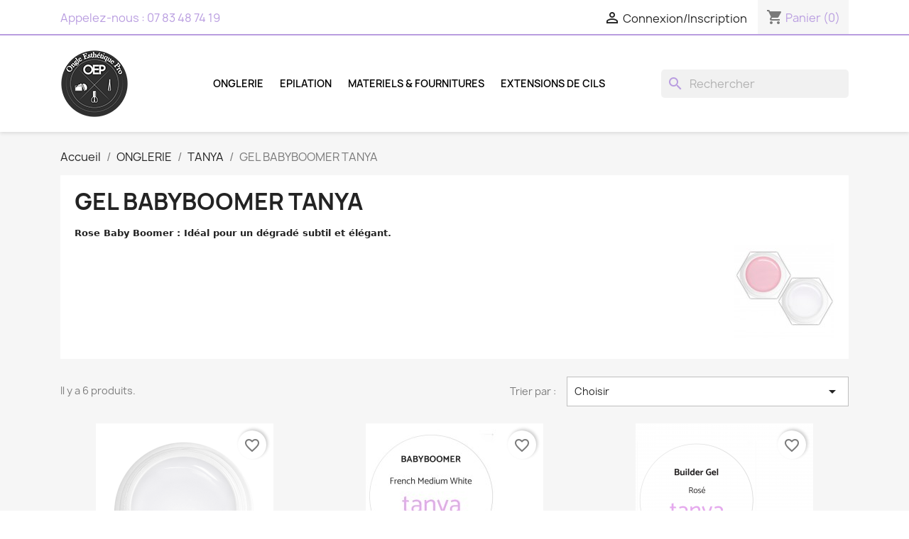

--- FILE ---
content_type: text/html; charset=utf-8
request_url: https://www.ongle-esthetique-pro.fr/1041-gel-babyboomer-tanya
body_size: 13524
content:
<!doctype html>
<html lang="fr-FR">

  <head>
    
      
  <meta charset="utf-8">


  <meta http-equiv="x-ua-compatible" content="ie=edge">



  <title>Gel babyboomer TANYA Cosmétique 2 en 1</title>
  
    
  
  <meta name="description" content="Ongle Esthétique Pro, distributeur marseillais de TANYA Cosmétique">
  <meta name="keywords" content="gel, tanya, gel de construction, babyboomer, oep, ongle esthetique pro, mona beaute, distributeur, distributeur TANYA, TANYA Cosmétique">
        <link rel="canonical" href="https://www.ongle-esthetique-pro.fr/1041-gel-babyboomer-tanya">
    
      
  
  
    <script type="application/ld+json">
  {
    "@context": "https://schema.org",
    "@type": "Organization",
    "name" : "Ongle Esthétique Pro",
    "url" : "https://www.ongle-esthetique-pro.fr/",
          "logo": {
        "@type": "ImageObject",
        "url":"https://www.ongle-esthetique-pro.fr/img/ongle-esthetique-pro-logo-1510493870.jpg"
      }
      }
</script>

<script type="application/ld+json">
  {
    "@context": "https://schema.org",
    "@type": "WebPage",
    "isPartOf": {
      "@type": "WebSite",
      "url":  "https://www.ongle-esthetique-pro.fr/",
      "name": "Ongle Esthétique Pro"
    },
    "name": "Gel babyboomer TANYA Cosmétique 2 en 1",
    "url":  "https://www.ongle-esthetique-pro.fr/1041-gel-babyboomer-tanya"
  }
</script>


  <script type="application/ld+json">
    {
      "@context": "https://schema.org",
      "@type": "BreadcrumbList",
      "itemListElement": [
                  {
            "@type": "ListItem",
            "position": 1,
            "name": "Accueil",
            "item": "https://www.ongle-esthetique-pro.fr/"
          },                  {
            "@type": "ListItem",
            "position": 2,
            "name": "ONGLERIE",
            "item": "https://www.ongle-esthetique-pro.fr/228-onglerie"
          },                  {
            "@type": "ListItem",
            "position": 3,
            "name": "TANYA",
            "item": "https://www.ongle-esthetique-pro.fr/1053-tanya"
          },                  {
            "@type": "ListItem",
            "position": 4,
            "name": "GEL BABYBOOMER TANYA",
            "item": "https://www.ongle-esthetique-pro.fr/1041-gel-babyboomer-tanya"
          }              ]
    }
  </script>
  
  
  
  <script type="application/ld+json">
  {
    "@context": "https://schema.org",
    "@type": "ItemList",
    "itemListElement": [
          {
        "@type": "ListItem",
        "position": 1,
        "name": "Gel build/ french babyboomer natural White TANYA 15ml",
        "url": "https://www.ongle-esthetique-pro.fr/builder-gel-tanya/6450-gel-build-french-babyboomer-natural-white-tanya-15ml.html"
      },          {
        "@type": "ListItem",
        "position": 2,
        "name": "Gel build/  french babyboomer Médium White TANYA 15ml",
        "url": "https://www.ongle-esthetique-pro.fr/builder-gel-tanya/6165-gel-build-french-babyboomer-medium-white-tanya-15ml.html"
      },          {
        "@type": "ListItem",
        "position": 3,
        "name": "Gel build/babybomer rose UV/LED Tanya 50G",
        "url": "https://www.ongle-esthetique-pro.fr/builder-gel-tanya/6163-gel-buildbabybomer-rose-uvled-tanya-50g.html"
      },          {
        "@type": "ListItem",
        "position": 4,
        "name": "Gel Base Superbond 15ml TANYA",
        "url": "https://www.ongle-esthetique-pro.fr/builder-gel-tanya/5608-gel-base-superbond-15ml-tanya.html"
      },          {
        "@type": "ListItem",
        "position": 5,
        "name": "Clear Gloss Finish gel  TANYA   15ml",
        "url": "https://www.ongle-esthetique-pro.fr/builder-gel-tanya/5600-finish-gel-tanya-15ml.html"
      },          {
        "@type": "ListItem",
        "position": 6,
        "name": "Kit Baby Boomer complet Tanya",
        "url": "https://www.ongle-esthetique-pro.fr/accueil/5610-kit-baby-boomer-complet-tanya.html"
      }        ]
  }
</script>

  
  
    
  

  
    <meta property="og:title" content="Gel babyboomer TANYA Cosmétique 2 en 1" />
    <meta property="og:description" content="Ongle Esthétique Pro, distributeur marseillais de TANYA Cosmétique" />
    <meta property="og:url" content="https://www.ongle-esthetique-pro.fr/1041-gel-babyboomer-tanya" />
    <meta property="og:site_name" content="Ongle Esthétique Pro" />
    <meta property="og:type" content="website" />    



  <meta name="viewport" content="width=device-width, initial-scale=1">



  <link rel="icon" type="image/vnd.microsoft.icon" href="https://www.ongle-esthetique-pro.fr/img/favicon.ico?1510493870">
  <link rel="shortcut icon" type="image/x-icon" href="https://www.ongle-esthetique-pro.fr/img/favicon.ico?1510493870">



    <link rel="stylesheet" href="https://www.ongle-esthetique-pro.fr/themes/classic/assets/cache/theme-7d38df149.css" type="text/css" media="all">




  

  <script type="text/javascript">
        var Chronopost = {"ajax_endpoint":"https:\/\/www.ongle-esthetique-pro.fr\/module\/chronopost\/ajax?ajax=1"};
        var blockwishlistController = "https:\/\/www.ongle-esthetique-pro.fr\/module\/blockwishlist\/action";
        var elementRecaptcha = "<div class=\"recaptcha-text-center\" style=\"text-align: center\"><div class=\"g-recaptcha\" style=\"display: inline-block !important\" data-sitekey=\"6Leg6lQUAAAAACVpVjl_B9tCMtJupVwzflt8O6-M\" data-theme=\"light\" data-size=\"normal\" data-callback=\"callbackRecaptcha\"><\/div><\/div>";
        var isPsVersion17 = true;
        var isPsVersion8 = false;
        var prestashop = {"cart":{"products":[],"totals":{"total":{"type":"total","label":"Total","amount":0,"value":"0,00\u00a0\u20ac"},"total_including_tax":{"type":"total","label":"Total TTC","amount":0,"value":"0,00\u00a0\u20ac"},"total_excluding_tax":{"type":"total","label":"Total HT :","amount":0,"value":"0,00\u00a0\u20ac"}},"subtotals":{"products":{"type":"products","label":"Sous-total (TTC)","amount":0,"value":"0,00\u00a0\u20ac"},"discounts":null,"shipping":{"type":"shipping","label":"Frais de port (TTC)","amount":0,"value":""},"tax":{"type":"tax","label":"Taxes incluses","amount":0,"value":"0,00\u00a0\u20ac"}},"products_count":0,"summary_string":"0 articles (TTC)","vouchers":{"allowed":0,"added":[]},"discounts":[],"minimalPurchase":20,"minimalPurchaseRequired":"Un montant total de 20,00\u00a0\u20ac HT minimum est requis pour valider votre commande. Le montant actuel de votre commande est de 0,00\u00a0\u20ac HT."},"currency":{"id":1,"name":"Euro","iso_code":"EUR","iso_code_num":"978","sign":"\u20ac"},"customer":{"lastname":null,"firstname":null,"email":null,"birthday":null,"newsletter":null,"newsletter_date_add":null,"optin":null,"website":null,"company":null,"siret":null,"ape":null,"is_logged":false,"gender":{"type":null,"name":null},"addresses":[]},"language":{"name":"Fran\u00e7ais (French)","iso_code":"fr","locale":"fr-FR","language_code":"fr","is_rtl":"0","date_format_lite":"d\/m\/Y","date_format_full":"d\/m\/Y H:i:s","id":1},"page":{"title":"","canonical":"https:\/\/www.ongle-esthetique-pro.fr\/1041-gel-babyboomer-tanya","meta":{"title":"Gel babyboomer TANYA Cosm\u00e9tique 2 en 1","description":"Ongle Esth\u00e9tique Pro, distributeur marseillais de TANYA Cosm\u00e9tique","keywords":"gel, tanya, gel de construction, babyboomer, oep, ongle esthetique pro, mona beaute, distributeur, distributeur TANYA, TANYA Cosm\u00e9tique","robots":"index"},"page_name":"category","body_classes":{"lang-fr":true,"lang-rtl":false,"country-FR":true,"currency-EUR":true,"layout-full-width":true,"page-category":true,"tax-display-enabled":true,"category-id-1041":true,"category-GEL BABYBOOMER TANYA":true,"category-id-parent-1053":true,"category-depth-level-4":true},"admin_notifications":[]},"shop":{"name":"Ongle Esth\u00e9tique Pro","logo":"https:\/\/www.ongle-esthetique-pro.fr\/img\/ongle-esthetique-pro-logo-1510493870.jpg","stores_icon":"https:\/\/www.ongle-esthetique-pro.fr\/img\/logo_stores.png","favicon":"https:\/\/www.ongle-esthetique-pro.fr\/img\/favicon.ico"},"urls":{"base_url":"https:\/\/www.ongle-esthetique-pro.fr\/","current_url":"https:\/\/www.ongle-esthetique-pro.fr\/1041-gel-babyboomer-tanya","shop_domain_url":"https:\/\/www.ongle-esthetique-pro.fr","img_ps_url":"https:\/\/www.ongle-esthetique-pro.fr\/img\/","img_cat_url":"https:\/\/www.ongle-esthetique-pro.fr\/img\/c\/","img_lang_url":"https:\/\/www.ongle-esthetique-pro.fr\/img\/l\/","img_prod_url":"https:\/\/www.ongle-esthetique-pro.fr\/img\/p\/","img_manu_url":"https:\/\/www.ongle-esthetique-pro.fr\/img\/m\/","img_sup_url":"https:\/\/www.ongle-esthetique-pro.fr\/img\/su\/","img_ship_url":"https:\/\/www.ongle-esthetique-pro.fr\/img\/s\/","img_store_url":"https:\/\/www.ongle-esthetique-pro.fr\/img\/st\/","img_col_url":"https:\/\/www.ongle-esthetique-pro.fr\/img\/co\/","img_url":"https:\/\/www.ongle-esthetique-pro.fr\/themes\/classic\/assets\/img\/","css_url":"https:\/\/www.ongle-esthetique-pro.fr\/themes\/classic\/assets\/css\/","js_url":"https:\/\/www.ongle-esthetique-pro.fr\/themes\/classic\/assets\/js\/","pic_url":"https:\/\/www.ongle-esthetique-pro.fr\/upload\/","pages":{"address":"https:\/\/www.ongle-esthetique-pro.fr\/adresse","addresses":"https:\/\/www.ongle-esthetique-pro.fr\/adresses","authentication":"https:\/\/www.ongle-esthetique-pro.fr\/connexion","cart":"https:\/\/www.ongle-esthetique-pro.fr\/panier","category":"https:\/\/www.ongle-esthetique-pro.fr\/index.php?controller=category","cms":"https:\/\/www.ongle-esthetique-pro.fr\/index.php?controller=cms","contact":"https:\/\/www.ongle-esthetique-pro.fr\/nous-contacter","discount":"https:\/\/www.ongle-esthetique-pro.fr\/reduction","guest_tracking":"https:\/\/www.ongle-esthetique-pro.fr\/suivi-commande-invite","history":"https:\/\/www.ongle-esthetique-pro.fr\/historique-commandes","identity":"https:\/\/www.ongle-esthetique-pro.fr\/identite","index":"https:\/\/www.ongle-esthetique-pro.fr\/","my_account":"https:\/\/www.ongle-esthetique-pro.fr\/mon-compte","order_confirmation":"https:\/\/www.ongle-esthetique-pro.fr\/confirmation-commande","order_detail":"https:\/\/www.ongle-esthetique-pro.fr\/index.php?controller=order-detail","order_follow":"https:\/\/www.ongle-esthetique-pro.fr\/suivi-commande","order":"https:\/\/www.ongle-esthetique-pro.fr\/commande","order_return":"https:\/\/www.ongle-esthetique-pro.fr\/index.php?controller=order-return","order_slip":"https:\/\/www.ongle-esthetique-pro.fr\/avoirs","pagenotfound":"https:\/\/www.ongle-esthetique-pro.fr\/page-introuvable","password":"https:\/\/www.ongle-esthetique-pro.fr\/recuperation-mot-de-passe","pdf_invoice":"https:\/\/www.ongle-esthetique-pro.fr\/index.php?controller=pdf-invoice","pdf_order_return":"https:\/\/www.ongle-esthetique-pro.fr\/index.php?controller=pdf-order-return","pdf_order_slip":"https:\/\/www.ongle-esthetique-pro.fr\/index.php?controller=pdf-order-slip","prices_drop":"https:\/\/www.ongle-esthetique-pro.fr\/promotions","product":"https:\/\/www.ongle-esthetique-pro.fr\/index.php?controller=product","search":"https:\/\/www.ongle-esthetique-pro.fr\/recherche","sitemap":"https:\/\/www.ongle-esthetique-pro.fr\/plan-du-site","stores":"https:\/\/www.ongle-esthetique-pro.fr\/magasins","supplier":"https:\/\/www.ongle-esthetique-pro.fr\/fournisseur","register":"https:\/\/www.ongle-esthetique-pro.fr\/connexion?create_account=1","order_login":"https:\/\/www.ongle-esthetique-pro.fr\/commande?login=1"},"alternative_langs":[],"theme_assets":"\/themes\/classic\/assets\/","actions":{"logout":"https:\/\/www.ongle-esthetique-pro.fr\/?mylogout="},"no_picture_image":{"bySize":{"small_default":{"url":"https:\/\/www.ongle-esthetique-pro.fr\/img\/p\/fr-default-small_default.jpg","width":98,"height":98},"cart_default":{"url":"https:\/\/www.ongle-esthetique-pro.fr\/img\/p\/fr-default-cart_default.jpg","width":125,"height":125},"home_default":{"url":"https:\/\/www.ongle-esthetique-pro.fr\/img\/p\/fr-default-home_default.jpg","width":250,"height":250},"medium_default":{"url":"https:\/\/www.ongle-esthetique-pro.fr\/img\/p\/fr-default-medium_default.jpg","width":452,"height":452},"large_default":{"url":"https:\/\/www.ongle-esthetique-pro.fr\/img\/p\/fr-default-large_default.jpg","width":800,"height":800}},"small":{"url":"https:\/\/www.ongle-esthetique-pro.fr\/img\/p\/fr-default-small_default.jpg","width":98,"height":98},"medium":{"url":"https:\/\/www.ongle-esthetique-pro.fr\/img\/p\/fr-default-home_default.jpg","width":250,"height":250},"large":{"url":"https:\/\/www.ongle-esthetique-pro.fr\/img\/p\/fr-default-large_default.jpg","width":800,"height":800},"legend":""}},"configuration":{"display_taxes_label":true,"display_prices_tax_incl":true,"is_catalog":false,"show_prices":true,"opt_in":{"partner":true},"quantity_discount":{"type":"price","label":"Prix unitaire"},"voucher_enabled":0,"return_enabled":1},"field_required":[],"breadcrumb":{"links":[{"title":"Accueil","url":"https:\/\/www.ongle-esthetique-pro.fr\/"},{"title":"ONGLERIE","url":"https:\/\/www.ongle-esthetique-pro.fr\/228-onglerie"},{"title":"TANYA","url":"https:\/\/www.ongle-esthetique-pro.fr\/1053-tanya"},{"title":"GEL BABYBOOMER TANYA","url":"https:\/\/www.ongle-esthetique-pro.fr\/1041-gel-babyboomer-tanya"}],"count":4},"link":{"protocol_link":"https:\/\/","protocol_content":"https:\/\/"},"time":1769001867,"static_token":"472b6468c237d84dd058e04ebcca6c39","token":"ecf9db9f939e87a76bf1660d52c57eaf","debug":false};
        var productsAlreadyTagged = [];
        var psemailsubscription_subscription = "https:\/\/www.ongle-esthetique-pro.fr\/module\/ps_emailsubscription\/subscription";
        var psr_icon_color = "#F19D76";
        var recaptchaContactForm = "1";
        var recaptchaDataSiteKey = "6Leg6lQUAAAAACVpVjl_B9tCMtJupVwzflt8O6-M";
        var recaptchaLoginForm = "1";
        var recaptchaRegistrationForm = "1";
        var recaptchaType = "1";
        var recaptchaVersion = "v2";
        var removeFromWishlistUrl = "https:\/\/www.ongle-esthetique-pro.fr\/module\/blockwishlist\/action?action=deleteProductFromWishlist";
        var wishlistAddProductToCartUrl = "https:\/\/www.ongle-esthetique-pro.fr\/module\/blockwishlist\/action?action=addProductToCart";
        var wishlistUrl = "https:\/\/www.ongle-esthetique-pro.fr\/module\/blockwishlist\/view";
      </script>



  
<script>
    var pluginData = pluginData ? pluginData : { };
    pluginData['bx'] = pluginData['bx'] ? pluginData['bx'] : { };
    pluginData['bx'].translation = {
        error: {
                carrierNotFound: "Impossible de trouver le transporteur",
                couldNotSelectPoint: "Erreur lors de la sélection du transporteur"
        },
        text: {
                chooseParcelPoint: "Choisir ce point de retrait",
                closeMap: "Fermer la carte",
                closedLabel: "Fermé      ",
        },
        distance: "à %s km",
    }
    pluginData['bx'].mapLogoImageUrl = "https://resource.boxtal.com/images/boxtal-maps.svg";
    pluginData['bx'].mapLogoHrefUrl = "https://www.boxtal.com";
    pluginData['bx'].ajaxUrl = "https://www.ongle-esthetique-pro.fr/module/boxtalconnect/ajax";
    pluginData['bx'].token = "472b6468c237d84dd058e04ebcca6c39";
</script>
<link rel="alternate" type="application/rss+xml" title="Gel babyboomer TANYA Cosmétique 2 en 1" href="//www.ongle-esthetique-pro.fr/module/ps_feeder/rss?id_category=1041&orderby=position&orderway=desc">
<script async src="https://www.googletagmanager.com/gtag/js?id=UA-76618841-1"></script>
<script>
  window.dataLayer = window.dataLayer || [];
  function gtag(){dataLayer.push(arguments);}
  gtag('js', new Date());
  gtag(
    'config',
    'UA-76618841-1',
    {
      'debug_mode':false
                      }
  );
</script>

<!--Start of Tawk.to Script-->
<script type="text/javascript">
    
    var Tawk_API=Tawk_API || {},$_Tawk_LoadStart=new Date();
    (function(){
    var s1=document.createElement("script"),s0=document.getElementsByTagName("script")[0];
    s1.async=true;
    s1.src="https://embed.tawk.to/5ba7f65dc9abba579677d1a0/default";
    s1.charset='UTF-8';
    s1.setAttribute('crossorigin','*');
    s0.parentNode.insertBefore(s1,s0);
    })();
    

    Tawk_API.onLoad = function(){
            };

    
    
    if (typeof ajaxCart !== "undefined" && typeof ajaxCart.updateCartInformation === "function") {
        ajaxCart.updateCartInformation = (function() {
            var ajaxCartUpdateCartInformationCached = ajaxCart.updateCartInformation;

            return function(jsonData) {
                ajaxCartUpdateCartInformationCached.apply(this, arguments);
                var products = {};
                for (var i = 0, len = jsonData.products.length; i < len; i++) {
                    key = 'product-'+(parseInt(i)+1);
                    products[key] = "ID = "+jsonData.products[i].id+" | Name = "+jsonData.products[i].name+" | Quantity = "+jsonData.products[i].quantity;
                }

                if (typeof Tawk_API === 'object') {
	                Tawk_API.addEvent('products-in-the-cart',  products, function(error){});
	            }
            };
        })();
    };

    if (typeof updateCartSummary === "function") {
        updateCartSummary = (function() {
            var updateCartSummaryCached = updateCartSummary;

            return function(json) {
                updateCartSummaryCached.apply(this, arguments);
                var products = {};
                for (var i = 0, len = json.products.length; i < len; i++) {
                    key = 'product-'+(parseInt(i)+1);
                    products[key] = "ID = "+json.products[i].id+" | Name = "+json.products[i].name+" | Quantity = "+json.products[i].quantity;
                }

                if (typeof Tawk_API === 'object') {
                	Tawk_API.addEvent('products-in-the-cart',  products, function(error){});
                }
            };
        })();
    };
    
</script>
<!--End of Tawk.to Script-->


    
  </head>

  <body id="category" class="lang-fr country-fr currency-eur layout-full-width page-category tax-display-enabled category-id-1041 category-gel-babyboomer-tanya category-id-parent-1053 category-depth-level-4">

    
      
    

    <main>
      
              

      <header id="header">
        
          
  <div class="header-banner">
    
  </div>



  <nav class="header-nav">
    <div class="container">
      <div class="row">
        <div class="hidden-sm-down">
          <div class="col-md-5 col-xs-12">
            <div id="_desktop_contact_link">
  <div id="contact-link">
                Appelez-nous : <span>07 83 48 74 19</span>
      </div>
</div>

          </div>
          <div class="col-md-7 right-nav">
              <div id="_desktop_user_info">
  <div class="user-info">
          <a
        href="https://www.ongle-esthetique-pro.fr/mon-compte"
        title="Identifiez-vous"
        rel="nofollow"
      >
        <i class="material-icons">&#xE7FF;</i>
        <span class="hidden-sm-down">Connexion/Inscription</span>
      </a>
      </div>
</div>
<div id="_desktop_cart">
  <div class="blockcart cart-preview inactive" data-refresh-url="//www.ongle-esthetique-pro.fr/module/ps_shoppingcart/ajax">
    <div class="header">
              <i class="material-icons shopping-cart" aria-hidden="true">shopping_cart</i>
        <span class="hidden-sm-down">Panier</span>
        <span class="cart-products-count">(0)</span>
          </div>
  </div>
</div>

          </div>
        </div>
        <div class="hidden-md-up text-sm-center mobile">
          <div class="float-xs-left" id="menu-icon">
            <i class="material-icons d-inline">&#xE5D2;</i>
          </div>
          <div class="float-xs-right" id="_mobile_cart"></div>
          <div class="float-xs-right" id="_mobile_user_info"></div>
          <div class="top-logo" id="_mobile_logo"></div>
          <div class="clearfix"></div>
        </div>
      </div>
    </div>
  </nav>



  <div class="header-top">
    <div class="container">
       <div class="row">
        <div class="col-md-2 hidden-sm-down" id="_desktop_logo">
                                    
  <a href="https://www.ongle-esthetique-pro.fr/">
    <img
      class="logo img-fluid"
      src="https://www.ongle-esthetique-pro.fr/img/ongle-esthetique-pro-logo-1510493870.jpg"
      alt="Ongle Esthétique Pro"
      width="96"
      height="96">
  </a>

                              </div>
        <div class="header-top-right col-md-10 col-sm-12 position-static">
          

<div class="menu js-top-menu position-static hidden-sm-down" id="_desktop_top_menu">
    
          <ul class="top-menu" id="top-menu" data-depth="0">
                    <li class="category" id="category-228">
                          <a
                class="dropdown-item"
                href="https://www.ongle-esthetique-pro.fr/228-onglerie" data-depth="0"
                              >
                                                                      <span class="float-xs-right hidden-md-up">
                    <span data-target="#top_sub_menu_53595" data-toggle="collapse" class="navbar-toggler collapse-icons">
                      <i class="material-icons add">&#xE313;</i>
                      <i class="material-icons remove">&#xE316;</i>
                    </span>
                  </span>
                                ONGLERIE
              </a>
                            <div  class="popover sub-menu js-sub-menu collapse" id="top_sub_menu_53595">
                
          <ul class="top-menu"  data-depth="1">
                    <li class="category" id="category-1053">
                          <a
                class="dropdown-item dropdown-submenu"
                href="https://www.ongle-esthetique-pro.fr/1053-tanya" data-depth="1"
                              >
                                                                      <span class="float-xs-right hidden-md-up">
                    <span data-target="#top_sub_menu_98896" data-toggle="collapse" class="navbar-toggler collapse-icons">
                      <i class="material-icons add">&#xE313;</i>
                      <i class="material-icons remove">&#xE316;</i>
                    </span>
                  </span>
                                TANYA
              </a>
                            <div  class="collapse" id="top_sub_menu_98896">
                
          <ul class="top-menu"  data-depth="2">
                    <li class="category" id="category-79">
                          <a
                class="dropdown-item"
                href="https://www.ongle-esthetique-pro.fr/79-builder-gel-tanya" data-depth="2"
                              >
                                BUILDER GEL  TANYA
              </a>
                          </li>
                    <li class="category current " id="category-1041">
                          <a
                class="dropdown-item"
                href="https://www.ongle-esthetique-pro.fr/1041-gel-babyboomer-tanya" data-depth="2"
                              >
                                GEL BABYBOOMER TANYA
              </a>
                          </li>
              </ul>
    
              </div>
                          </li>
                    <li class="category" id="category-1050">
                          <a
                class="dropdown-item dropdown-submenu"
                href="https://www.ongle-esthetique-pro.fr/1050-victoria-vynn" data-depth="1"
                              >
                                                                      <span class="float-xs-right hidden-md-up">
                    <span data-target="#top_sub_menu_94022" data-toggle="collapse" class="navbar-toggler collapse-icons">
                      <i class="material-icons add">&#xE313;</i>
                      <i class="material-icons remove">&#xE316;</i>
                    </span>
                  </span>
                                VICTORIA VYNN
              </a>
                            <div  class="collapse" id="top_sub_menu_94022">
                
          <ul class="top-menu"  data-depth="2">
                    <li class="category" id="category-1057">
                          <a
                class="dropdown-item"
                href="https://www.ongle-esthetique-pro.fr/1057-basestops" data-depth="2"
                              >
                                BASES/TOPS
              </a>
                          </li>
                    <li class="category" id="category-1082">
                          <a
                class="dropdown-item"
                href="https://www.ongle-esthetique-pro.fr/1082-pose-americaine-" data-depth="2"
                              >
                                POSE AMERICAINE
              </a>
                          </li>
                    <li class="category" id="category-1064">
                          <a
                class="dropdown-item"
                href="https://www.ongle-esthetique-pro.fr/1064-mega-base" data-depth="2"
                              >
                                MEGA BASE
              </a>
                          </li>
                    <li class="category" id="category-1066">
                          <a
                class="dropdown-item"
                href="https://www.ongle-esthetique-pro.fr/1066-bottle-gel" data-depth="2"
                              >
                                BOTTLE GEL
              </a>
                          </li>
                    <li class="category" id="category-1054">
                          <a
                class="dropdown-item"
                href="https://www.ongle-esthetique-pro.fr/1054-gel-polish-" data-depth="2"
                              >
                                GEL POLISH
              </a>
                          </li>
                    <li class="category" id="category-1046">
                          <a
                class="dropdown-item"
                href="https://www.ongle-esthetique-pro.fr/1046-pure-creamy-" data-depth="2"
                              >
                                PURE CREAMY
              </a>
                          </li>
                    <li class="category" id="category-1045">
                          <a
                class="dropdown-item"
                href="https://www.ongle-esthetique-pro.fr/1045-build-gels-uv-led" data-depth="2"
                              >
                                BUILD GELS UV LED
              </a>
                          </li>
                    <li class="category" id="category-1058">
                          <a
                class="dropdown-item"
                href="https://www.ongle-esthetique-pro.fr/1058-mousses-sculpture-gel-vv" data-depth="2"
                              >
                                MOUSSES SCULPTURE GEL VV
              </a>
                          </li>
                    <li class="category" id="category-1065">
                          <a
                class="dropdown-item"
                href="https://www.ongle-esthetique-pro.fr/1065-limes-accessoires" data-depth="2"
                              >
                                LIMES &amp; ACCESSOIRES
              </a>
                          </li>
                    <li class="category" id="category-1056">
                          <a
                class="dropdown-item"
                href="https://www.ongle-esthetique-pro.fr/1056-liquides" data-depth="2"
                              >
                                LIQUIDES
              </a>
                          </li>
              </ul>
    
              </div>
                          </li>
                    <li class="category" id="category-1051">
                          <a
                class="dropdown-item dropdown-submenu"
                href="https://www.ongle-esthetique-pro.fr/1051-beauty-nails" data-depth="1"
                              >
                                                                      <span class="float-xs-right hidden-md-up">
                    <span data-target="#top_sub_menu_74127" data-toggle="collapse" class="navbar-toggler collapse-icons">
                      <i class="material-icons add">&#xE313;</i>
                      <i class="material-icons remove">&#xE316;</i>
                    </span>
                  </span>
                                BEAUTY NAILS
              </a>
                            <div  class="collapse" id="top_sub_menu_74127">
                
          <ul class="top-menu"  data-depth="2">
                    <li class="category" id="category-1072">
                          <a
                class="dropdown-item"
                href="https://www.ongle-esthetique-pro.fr/1072-bases-et-top-gloss" data-depth="2"
                              >
                                BASES ET TOP GLOSS
              </a>
                          </li>
                    <li class="category" id="category-81">
                          <a
                class="dropdown-item"
                href="https://www.ongle-esthetique-pro.fr/81-gel-beauty-nails" data-depth="2"
                              >
                                GEL BEAUTY NAILS
              </a>
                          </li>
                    <li class="category" id="category-1068">
                          <a
                class="dropdown-item"
                href="https://www.ongle-esthetique-pro.fr/1068-capsulesformeschabloncolle-" data-depth="2"
                              >
                                CAPSULES/FORMES/CHABLON/COLLE
              </a>
                          </li>
                    <li class="category" id="category-1067">
                          <a
                class="dropdown-item"
                href="https://www.ongle-esthetique-pro.fr/1067-limes-pinceaux-coutellerie-et-accessoires" data-depth="2"
                              >
                                LIMES PINCEAUX COUTELLERIE ET ACCESSOIRES
              </a>
                          </li>
                    <li class="category" id="category-1069">
                          <a
                class="dropdown-item"
                href="https://www.ongle-esthetique-pro.fr/1069-liquides" data-depth="2"
                              >
                                LIQUIDES
              </a>
                          </li>
                    <li class="category" id="category-106">
                          <a
                class="dropdown-item"
                href="https://www.ongle-esthetique-pro.fr/106-vernis-bna-" data-depth="2"
                              >
                                VERNIS BNA
              </a>
                          </li>
                    <li class="category" id="category-1071">
                          <a
                class="dropdown-item"
                href="https://www.ongle-esthetique-pro.fr/1071-poudres-nail-art-" data-depth="2"
                              >
                                POUDRES NAIL ART
              </a>
                          </li>
              </ul>
    
              </div>
                          </li>
                    <li class="category" id="category-1075">
                          <a
                class="dropdown-item dropdown-submenu"
                href="https://www.ongle-esthetique-pro.fr/1075-poses-americaines" data-depth="1"
                              >
                                                                      <span class="float-xs-right hidden-md-up">
                    <span data-target="#top_sub_menu_89398" data-toggle="collapse" class="navbar-toggler collapse-icons">
                      <i class="material-icons add">&#xE313;</i>
                      <i class="material-icons remove">&#xE316;</i>
                    </span>
                  </span>
                                POSES AMERICAINES
              </a>
                            <div  class="collapse" id="top_sub_menu_89398">
                
          <ul class="top-menu"  data-depth="2">
                    <li class="category" id="category-1076">
                          <a
                class="dropdown-item"
                href="https://www.ongle-esthetique-pro.fr/1076-capsulestips" data-depth="2"
                              >
                                CAPSULES/TIPS
              </a>
                          </li>
                    <li class="category" id="category-1077">
                          <a
                class="dropdown-item"
                href="https://www.ongle-esthetique-pro.fr/1077-lampe-led" data-depth="2"
                              >
                                LAMPE  LED
              </a>
                          </li>
                    <li class="category" id="category-1081">
                          <a
                class="dropdown-item"
                href="https://www.ongle-esthetique-pro.fr/1081-soft-gel-et-top-pose-americaine" data-depth="2"
                              >
                                SOFT GEL ET TOP POSE AMERICAINE
              </a>
                          </li>
              </ul>
    
              </div>
                          </li>
                    <li class="category" id="category-109">
                          <a
                class="dropdown-item dropdown-submenu"
                href="https://www.ongle-esthetique-pro.fr/109-deco" data-depth="1"
                              >
                                                                      <span class="float-xs-right hidden-md-up">
                    <span data-target="#top_sub_menu_80193" data-toggle="collapse" class="navbar-toggler collapse-icons">
                      <i class="material-icons add">&#xE313;</i>
                      <i class="material-icons remove">&#xE316;</i>
                    </span>
                  </span>
                                DECO
              </a>
                            <div  class="collapse" id="top_sub_menu_80193">
                
          <ul class="top-menu"  data-depth="2">
                    <li class="category" id="category-1000">
                          <a
                class="dropdown-item"
                href="https://www.ongle-esthetique-pro.fr/1000-decorations" data-depth="2"
                              >
                                Décorations
              </a>
                          </li>
                    <li class="category" id="category-1001">
                          <a
                class="dropdown-item"
                href="https://www.ongle-esthetique-pro.fr/1001-accessoires-deco" data-depth="2"
                              >
                                Accessoires déco
              </a>
                          </li>
              </ul>
    
              </div>
                          </li>
                    <li class="category" id="category-998">
                          <a
                class="dropdown-item dropdown-submenu"
                href="https://www.ongle-esthetique-pro.fr/998-materiels-accessoires-" data-depth="1"
                              >
                                                                      <span class="float-xs-right hidden-md-up">
                    <span data-target="#top_sub_menu_57359" data-toggle="collapse" class="navbar-toggler collapse-icons">
                      <i class="material-icons add">&#xE313;</i>
                      <i class="material-icons remove">&#xE316;</i>
                    </span>
                  </span>
                                MATERIELS &amp; ACCESSOIRES
              </a>
                            <div  class="collapse" id="top_sub_menu_57359">
                
          <ul class="top-menu"  data-depth="2">
                    <li class="category" id="category-92">
                          <a
                class="dropdown-item"
                href="https://www.ongle-esthetique-pro.fr/92-limespolissoirsbloc" data-depth="2"
                              >
                                Limes/polissoirs/bloc
              </a>
                          </li>
                    <li class="category" id="category-93">
                          <a
                class="dropdown-item"
                href="https://www.ongle-esthetique-pro.fr/93-capsulesformeschabloncolles" data-depth="2"
                              >
                                Capsules/formes/chablon/colles
              </a>
                          </li>
                    <li class="category" id="category-95">
                          <a
                class="dropdown-item"
                href="https://www.ongle-esthetique-pro.fr/95-coutellerie" data-depth="2"
                              >
                                Coutellerie
              </a>
                          </li>
                    <li class="category" id="category-91">
                          <a
                class="dropdown-item"
                href="https://www.ongle-esthetique-pro.fr/91-pinceaux" data-depth="2"
                              >
                                Pinceaux
              </a>
                          </li>
                    <li class="category" id="category-999">
                          <a
                class="dropdown-item"
                href="https://www.ongle-esthetique-pro.fr/999-hygiene" data-depth="2"
                              >
                                Hygiène
              </a>
                          </li>
                    <li class="category" id="category-1002">
                          <a
                class="dropdown-item"
                href="https://www.ongle-esthetique-pro.fr/1002-lampes-ponceuses" data-depth="2"
                              >
                                Lampes &amp; ponceuses
              </a>
                          </li>
              </ul>
    
              </div>
                          </li>
              </ul>
    
              </div>
                          </li>
                    <li class="category" id="category-991">
                          <a
                class="dropdown-item"
                href="https://www.ongle-esthetique-pro.fr/991-epilation" data-depth="0"
                              >
                                                                      <span class="float-xs-right hidden-md-up">
                    <span data-target="#top_sub_menu_90170" data-toggle="collapse" class="navbar-toggler collapse-icons">
                      <i class="material-icons add">&#xE313;</i>
                      <i class="material-icons remove">&#xE316;</i>
                    </span>
                  </span>
                                EPILATION
              </a>
                            <div  class="popover sub-menu js-sub-menu collapse" id="top_sub_menu_90170">
                
          <ul class="top-menu"  data-depth="1">
                    <li class="category" id="category-120">
                          <a
                class="dropdown-item dropdown-submenu"
                href="https://www.ongle-esthetique-pro.fr/120-cires" data-depth="1"
                              >
                                                                      <span class="float-xs-right hidden-md-up">
                    <span data-target="#top_sub_menu_98548" data-toggle="collapse" class="navbar-toggler collapse-icons">
                      <i class="material-icons add">&#xE313;</i>
                      <i class="material-icons remove">&#xE316;</i>
                    </span>
                  </span>
                                CIRES
              </a>
                            <div  class="collapse" id="top_sub_menu_98548">
                
          <ul class="top-menu"  data-depth="2">
                    <li class="category" id="category-121">
                          <a
                class="dropdown-item"
                href="https://www.ongle-esthetique-pro.fr/121-cire-pelable" data-depth="2"
                              >
                                Cire Pelable
              </a>
                          </li>
                    <li class="category" id="category-122">
                          <a
                class="dropdown-item"
                href="https://www.ongle-esthetique-pro.fr/122-cire-jetable" data-depth="2"
                              >
                                Cire Jetable
              </a>
                          </li>
              </ul>
    
              </div>
                          </li>
                    <li class="category" id="category-124">
                          <a
                class="dropdown-item dropdown-submenu"
                href="https://www.ongle-esthetique-pro.fr/124-accessoires-epil" data-depth="1"
                              >
                                                                      <span class="float-xs-right hidden-md-up">
                    <span data-target="#top_sub_menu_91399" data-toggle="collapse" class="navbar-toggler collapse-icons">
                      <i class="material-icons add">&#xE313;</i>
                      <i class="material-icons remove">&#xE316;</i>
                    </span>
                  </span>
                                ACCESSOIRES EPIL
              </a>
                            <div  class="collapse" id="top_sub_menu_91399">
                
          <ul class="top-menu"  data-depth="2">
                    <li class="category" id="category-126">
                          <a
                class="dropdown-item"
                href="https://www.ongle-esthetique-pro.fr/126-spatulesbandesaccessoires" data-depth="2"
                              >
                                Spatules/Bandes/accessoires
              </a>
                          </li>
                    <li class="category" id="category-127">
                          <a
                class="dropdown-item"
                href="https://www.ongle-esthetique-pro.fr/127-pinces-a-epiler" data-depth="2"
                              >
                                Pinces à épiler
              </a>
                          </li>
                    <li class="category" id="category-1009">
                          <a
                class="dropdown-item"
                href="https://www.ongle-esthetique-pro.fr/1009-hygiene" data-depth="2"
                              >
                                Hygiène
              </a>
                          </li>
              </ul>
    
              </div>
                          </li>
                    <li class="category" id="category-128">
                          <a
                class="dropdown-item dropdown-submenu"
                href="https://www.ongle-esthetique-pro.fr/128-soins-epil" data-depth="1"
                              >
                                SOINS  EPIL
              </a>
                          </li>
                    <li class="category" id="category-125">
                          <a
                class="dropdown-item dropdown-submenu"
                href="https://www.ongle-esthetique-pro.fr/125-appareils-cire" data-depth="1"
                              >
                                APPAREILS CIRE
              </a>
                          </li>
              </ul>
    
              </div>
                          </li>
                    <li class="category" id="category-90">
                          <a
                class="dropdown-item"
                href="https://www.ongle-esthetique-pro.fr/90-materiels-fournitures" data-depth="0"
                              >
                                                                      <span class="float-xs-right hidden-md-up">
                    <span data-target="#top_sub_menu_49414" data-toggle="collapse" class="navbar-toggler collapse-icons">
                      <i class="material-icons add">&#xE313;</i>
                      <i class="material-icons remove">&#xE316;</i>
                    </span>
                  </span>
                                MATERIELS &amp; FOURNITURES
              </a>
                            <div  class="popover sub-menu js-sub-menu collapse" id="top_sub_menu_49414">
                
          <ul class="top-menu"  data-depth="1">
                    <li class="category" id="category-194">
                          <a
                class="dropdown-item dropdown-submenu"
                href="https://www.ongle-esthetique-pro.fr/194-materiel-cabine" data-depth="1"
                              >
                                                                      <span class="float-xs-right hidden-md-up">
                    <span data-target="#top_sub_menu_91106" data-toggle="collapse" class="navbar-toggler collapse-icons">
                      <i class="material-icons add">&#xE313;</i>
                      <i class="material-icons remove">&#xE316;</i>
                    </span>
                  </span>
                                MATERIEL CABINE
              </a>
                            <div  class="collapse" id="top_sub_menu_91106">
                
          <ul class="top-menu"  data-depth="2">
                    <li class="category" id="category-195">
                          <a
                class="dropdown-item"
                href="https://www.ongle-esthetique-pro.fr/195-chauffe-cire" data-depth="2"
                              >
                                CHAUFFE CIRE
              </a>
                          </li>
                    <li class="category" id="category-198">
                          <a
                class="dropdown-item"
                href="https://www.ongle-esthetique-pro.fr/198-materiels" data-depth="2"
                              >
                                MATERIELS
              </a>
                          </li>
              </ul>
    
              </div>
                          </li>
                    <li class="category" id="category-189">
                          <a
                class="dropdown-item dropdown-submenu"
                href="https://www.ongle-esthetique-pro.fr/189-materiel-onglerie" data-depth="1"
                              >
                                                                      <span class="float-xs-right hidden-md-up">
                    <span data-target="#top_sub_menu_25537" data-toggle="collapse" class="navbar-toggler collapse-icons">
                      <i class="material-icons add">&#xE313;</i>
                      <i class="material-icons remove">&#xE316;</i>
                    </span>
                  </span>
                                MATERIEL ONGLERIE
              </a>
                            <div  class="collapse" id="top_sub_menu_25537">
                
          <ul class="top-menu"  data-depth="2">
                    <li class="category" id="category-190">
                          <a
                class="dropdown-item"
                href="https://www.ongle-esthetique-pro.fr/190-lampe-uv-et-led" data-depth="2"
                              >
                                LAMPE UV/LED
              </a>
                          </li>
                    <li class="category" id="category-191">
                          <a
                class="dropdown-item"
                href="https://www.ongle-esthetique-pro.fr/191-ponceuse-appareil-onglerie" data-depth="2"
                              >
                                PONCEUSE
              </a>
                          </li>
                    <li class="category" id="category-192">
                          <a
                class="dropdown-item"
                href="https://www.ongle-esthetique-pro.fr/192-aspiration-appareil-onglerie" data-depth="2"
                              >
                                ASPIRATION
              </a>
                          </li>
              </ul>
    
              </div>
                          </li>
                    <li class="category" id="category-142">
                          <a
                class="dropdown-item dropdown-submenu"
                href="https://www.ongle-esthetique-pro.fr/142-hygiene" data-depth="1"
                              >
                                                                      <span class="float-xs-right hidden-md-up">
                    <span data-target="#top_sub_menu_99069" data-toggle="collapse" class="navbar-toggler collapse-icons">
                      <i class="material-icons add">&#xE313;</i>
                      <i class="material-icons remove">&#xE316;</i>
                    </span>
                  </span>
                                HYGIENE 
              </a>
                            <div  class="collapse" id="top_sub_menu_99069">
                
          <ul class="top-menu"  data-depth="2">
                    <li class="category" id="category-145">
                          <a
                class="dropdown-item"
                href="https://www.ongle-esthetique-pro.fr/145-jetable" data-depth="2"
                              >
                                JETABLE
              </a>
                          </li>
                    <li class="category" id="category-225">
                          <a
                class="dropdown-item"
                href="https://www.ongle-esthetique-pro.fr/225-nettoyant-et-desinfectant" data-depth="2"
                              >
                                NETTOYANT ET DESINFECTANT
              </a>
                          </li>
              </ul>
    
              </div>
                          </li>
              </ul>
    
              </div>
                          </li>
                    <li class="category" id="category-1079">
                          <a
                class="dropdown-item"
                href="https://www.ongle-esthetique-pro.fr/1079-extensions-de-cils" data-depth="0"
                              >
                                                                      <span class="float-xs-right hidden-md-up">
                    <span data-target="#top_sub_menu_67241" data-toggle="collapse" class="navbar-toggler collapse-icons">
                      <i class="material-icons add">&#xE313;</i>
                      <i class="material-icons remove">&#xE316;</i>
                    </span>
                  </span>
                                EXTENSIONS DE CILS
              </a>
                            <div  class="popover sub-menu js-sub-menu collapse" id="top_sub_menu_67241">
                
          <ul class="top-menu"  data-depth="1">
                    <li class="category" id="category-990">
                          <a
                class="dropdown-item dropdown-submenu"
                href="https://www.ongle-esthetique-pro.fr/990-cils" data-depth="1"
                              >
                                                                      <span class="float-xs-right hidden-md-up">
                    <span data-target="#top_sub_menu_44581" data-toggle="collapse" class="navbar-toggler collapse-icons">
                      <i class="material-icons add">&#xE313;</i>
                      <i class="material-icons remove">&#xE316;</i>
                    </span>
                  </span>
                                CILS
              </a>
                            <div  class="collapse" id="top_sub_menu_44581">
                
          <ul class="top-menu"  data-depth="2">
                    <li class="category" id="category-115">
                          <a
                class="dropdown-item"
                href="https://www.ongle-esthetique-pro.fr/115-extension-cils" data-depth="2"
                              >
                                EXTENSION CILS
              </a>
                          </li>
                    <li class="category" id="category-119">
                          <a
                class="dropdown-item"
                href="https://www.ongle-esthetique-pro.fr/119-materiel-associe-cils-et-soucils" data-depth="2"
                              >
                                MATERIEL ASSOCIE CILS ET SOURCILS
              </a>
                          </li>
              </ul>
    
              </div>
                          </li>
              </ul>
    
              </div>
                          </li>
              </ul>
    
    <div class="clearfix"></div>
</div>
<div id="search_widget" class="search-widgets" data-search-controller-url="//www.ongle-esthetique-pro.fr/recherche">
  <form method="get" action="//www.ongle-esthetique-pro.fr/recherche">
    <input type="hidden" name="controller" value="search">
    <i class="material-icons search" aria-hidden="true">search</i>
    <input type="text" name="s" value="" placeholder="Rechercher" aria-label="Rechercher">
    <i class="material-icons clear" aria-hidden="true">clear</i>
  </form>
</div>

        </div>
      </div>
      <div id="mobile_top_menu_wrapper" class="row hidden-md-up" style="display:none;">
        <div class="js-top-menu mobile" id="_mobile_top_menu"></div>
        <div class="js-top-menu-bottom">
          <div id="_mobile_currency_selector"></div>
          <div id="_mobile_language_selector"></div>
          <div id="_mobile_contact_link"></div>
        </div>
      </div>
    </div>
  </div>
  

        
      </header>

      <section id="wrapper">
        
          
<aside id="notifications">
  <div class="container">
    
    
    
      </div>
</aside>
        

        
        <div class="container">
          
            <nav data-depth="4" class="breadcrumb hidden-sm-down">
  <ol>
    
              
          <li>
                          <a href="https://www.ongle-esthetique-pro.fr/"><span>Accueil</span></a>
                      </li>
        
              
          <li>
                          <a href="https://www.ongle-esthetique-pro.fr/228-onglerie"><span>ONGLERIE</span></a>
                      </li>
        
              
          <li>
                          <a href="https://www.ongle-esthetique-pro.fr/1053-tanya"><span>TANYA</span></a>
                      </li>
        
              
          <li>
                          <span>GEL BABYBOOMER TANYA</span>
                      </li>
        
          
  </ol>
</nav>
          

          

          
  <div id="content-wrapper" class="js-content-wrapper">
    
    
  <section id="main">

    
    <div id="js-product-list-header">
            <div class="block-category card card-block">
            <h1 class="h1">GEL BABYBOOMER TANYA</h1>
            <div class="block-category-inner">
                                    <div id="category-description" class="text-muted"><p><span style="color:#222222;font-family:'system-ui';font-size:small;font-weight:bold;background-color:#ffffff;">Rose Baby Boomer : Idéal pour un dégradé subtil et élégant.</span></p></div>
                                                    <div class="category-cover">
                        <img src="https://www.ongle-esthetique-pro.fr/c/1041-category_default/gel-babyboomer-tanya.jpg" alt="Gel babyboomer TANYA Cosmétique 2 en 1" loading="lazy" width="141" height="180">
                    </div>
                            </div>
        </div>
    </div>


    
          
    
    

    <section id="products">
      
        
          <div id="js-product-list-top" class="row products-selection">
  <div class="col-md-6 hidden-sm-down total-products">
          <p>Il y a 6 produits.</p>
      </div>
  <div class="col-md-6">
    <div class="row sort-by-row">

      
        <span class="col-sm-3 col-md-3 hidden-sm-down sort-by">Trier par :</span>
<div class="col-sm-12 col-xs-12 col-md-9 products-sort-order dropdown">
  <button
    class="btn-unstyle select-title"
    rel="nofollow"
    data-toggle="dropdown"
    aria-label="Trier par sélection "
    aria-haspopup="true"
    aria-expanded="false">
    Choisir    <i class="material-icons float-xs-right">&#xE5C5;</i>
  </button>
  <div class="dropdown-menu">
          <a
        rel="nofollow"
        href="https://www.ongle-esthetique-pro.fr/1041-gel-babyboomer-tanya?order=product.sales.desc"
        class="select-list js-search-link"
      >
        Ventes, ordre décroissant
      </a>
          <a
        rel="nofollow"
        href="https://www.ongle-esthetique-pro.fr/1041-gel-babyboomer-tanya?order=product.position.asc"
        class="select-list js-search-link"
      >
        Pertinence
      </a>
          <a
        rel="nofollow"
        href="https://www.ongle-esthetique-pro.fr/1041-gel-babyboomer-tanya?order=product.name.asc"
        class="select-list js-search-link"
      >
        Nom, A à Z
      </a>
          <a
        rel="nofollow"
        href="https://www.ongle-esthetique-pro.fr/1041-gel-babyboomer-tanya?order=product.name.desc"
        class="select-list js-search-link"
      >
        Nom, Z à A
      </a>
          <a
        rel="nofollow"
        href="https://www.ongle-esthetique-pro.fr/1041-gel-babyboomer-tanya?order=product.price.asc"
        class="select-list js-search-link"
      >
        Prix, croissant
      </a>
          <a
        rel="nofollow"
        href="https://www.ongle-esthetique-pro.fr/1041-gel-babyboomer-tanya?order=product.price.desc"
        class="select-list js-search-link"
      >
        Prix, décroissant
      </a>
          <a
        rel="nofollow"
        href="https://www.ongle-esthetique-pro.fr/1041-gel-babyboomer-tanya?order=product.reference.asc"
        class="select-list js-search-link"
      >
        Reference, A to Z
      </a>
          <a
        rel="nofollow"
        href="https://www.ongle-esthetique-pro.fr/1041-gel-babyboomer-tanya?order=product.reference.desc"
        class="select-list js-search-link"
      >
        Reference, Z to A
      </a>
      </div>
</div>
      

          </div>
  </div>
  <div class="col-sm-12 hidden-md-up text-sm-center showing">
    Affichage 1-6 de 6 article(s)
  </div>
</div>
        

        
          <div class="hidden-sm-down">
            <section id="js-active-search-filters" class="hide">
  
    <p class="h6 hidden-xs-up">Filtres actifs</p>
  

  </section>

          </div>
        

        
          <div id="js-product-list">
  
<div class="products row">
            
<div class="js-product product col-xs-12 col-sm-6 col-xl-4">
  <article class="product-miniature js-product-miniature" data-id-product="6450" data-id-product-attribute="0">
    <div class="thumbnail-container">
      <div class="thumbnail-top">
        
                      <a href="https://www.ongle-esthetique-pro.fr/builder-gel-tanya/6450-gel-build-french-babyboomer-natural-white-tanya-15ml.html" class="thumbnail product-thumbnail">
              <img
                src="https://www.ongle-esthetique-pro.fr/4703-home_default/gel-build-french-babyboomer-natural-white-tanya-15ml.jpg"
                alt="Gel build/ french..."
                loading="lazy"
                data-full-size-image-url="https://www.ongle-esthetique-pro.fr/4703-large_default/gel-build-french-babyboomer-natural-white-tanya-15ml.jpg"
                width="250"
                height="250"
              />
            </a>
                  

        <div class="highlighted-informations no-variants">
          
            <a class="quick-view js-quick-view" href="#" data-link-action="quickview">
              <i class="material-icons search">&#xE8B6;</i> Aperçu rapide
            </a>
          

          
                      
        </div>
      </div>

      <div class="product-description">
        
                      <h2 class="h3 product-title"><a href="https://www.ongle-esthetique-pro.fr/builder-gel-tanya/6450-gel-build-french-babyboomer-natural-white-tanya-15ml.html" content="https://www.ongle-esthetique-pro.fr/builder-gel-tanya/6450-gel-build-french-babyboomer-natural-white-tanya-15ml.html">Gel build/ french...</a></h2>
                  

        
                      <div class="product-price-and-shipping">
              
              

              <span class="price" aria-label="Prix">
                                                  23,88 €
                              </span>

               <span id="lyoshowvatfree"><strong>TTC</strong> - <strong style="color: #000000; font-size:15px;">19,90 € HT</strong></span>

              
            </div>
                  

        
          
        
      </div>

      
    <ul class="product-flags js-product-flags">
            </ul>

    </div>
  </article>
</div>

            
<div class="js-product product col-xs-12 col-sm-6 col-xl-4">
  <article class="product-miniature js-product-miniature" data-id-product="6165" data-id-product-attribute="0">
    <div class="thumbnail-container">
      <div class="thumbnail-top">
        
                      <a href="https://www.ongle-esthetique-pro.fr/builder-gel-tanya/6165-gel-build-french-babyboomer-medium-white-tanya-15ml.html" class="thumbnail product-thumbnail">
              <img
                src="https://www.ongle-esthetique-pro.fr/3890-home_default/gel-build-french-babyboomer-medium-white-tanya-15ml.jpg"
                alt="Gel build/  french..."
                loading="lazy"
                data-full-size-image-url="https://www.ongle-esthetique-pro.fr/3890-large_default/gel-build-french-babyboomer-medium-white-tanya-15ml.jpg"
                width="250"
                height="250"
              />
            </a>
                  

        <div class="highlighted-informations no-variants">
          
            <a class="quick-view js-quick-view" href="#" data-link-action="quickview">
              <i class="material-icons search">&#xE8B6;</i> Aperçu rapide
            </a>
          

          
                      
        </div>
      </div>

      <div class="product-description">
        
                      <h2 class="h3 product-title"><a href="https://www.ongle-esthetique-pro.fr/builder-gel-tanya/6165-gel-build-french-babyboomer-medium-white-tanya-15ml.html" content="https://www.ongle-esthetique-pro.fr/builder-gel-tanya/6165-gel-build-french-babyboomer-medium-white-tanya-15ml.html">Gel build/  french...</a></h2>
                  

        
                      <div class="product-price-and-shipping">
              
              

              <span class="price" aria-label="Prix">
                                                  23,88 €
                              </span>

               <span id="lyoshowvatfree"><strong>TTC</strong> - <strong style="color: #000000; font-size:15px;">19,90 € HT</strong></span>

              
            </div>
                  

        
          
        
      </div>

      
    <ul class="product-flags js-product-flags">
            </ul>

    </div>
  </article>
</div>

            
<div class="js-product product col-xs-12 col-sm-6 col-xl-4">
  <article class="product-miniature js-product-miniature" data-id-product="6163" data-id-product-attribute="0">
    <div class="thumbnail-container">
      <div class="thumbnail-top">
        
                      <a href="https://www.ongle-esthetique-pro.fr/builder-gel-tanya/6163-gel-buildbabybomer-rose-uvled-tanya-50g.html" class="thumbnail product-thumbnail">
              <img
                src="https://www.ongle-esthetique-pro.fr/3886-home_default/gel-buildbabybomer-rose-uvled-tanya-50g.jpg"
                alt="Gel build/babybomer rose..."
                loading="lazy"
                data-full-size-image-url="https://www.ongle-esthetique-pro.fr/3886-large_default/gel-buildbabybomer-rose-uvled-tanya-50g.jpg"
                width="250"
                height="250"
              />
            </a>
                  

        <div class="highlighted-informations no-variants">
          
            <a class="quick-view js-quick-view" href="#" data-link-action="quickview">
              <i class="material-icons search">&#xE8B6;</i> Aperçu rapide
            </a>
          

          
                      
        </div>
      </div>

      <div class="product-description">
        
                      <h2 class="h3 product-title"><a href="https://www.ongle-esthetique-pro.fr/builder-gel-tanya/6163-gel-buildbabybomer-rose-uvled-tanya-50g.html" content="https://www.ongle-esthetique-pro.fr/builder-gel-tanya/6163-gel-buildbabybomer-rose-uvled-tanya-50g.html">Gel build/babybomer rose...</a></h2>
                  

        
                      <div class="product-price-and-shipping">
              
              

              <span class="price" aria-label="Prix">
                                                  49,01 €
                              </span>

               <span id="lyoshowvatfree"><strong>TTC</strong> - <strong style="color: #000000; font-size:15px;">40,84 € HT</strong></span>

              
            </div>
                  

        
          
        
      </div>

      
    <ul class="product-flags js-product-flags">
            </ul>

    </div>
  </article>
</div>

            
<div class="js-product product col-xs-12 col-sm-6 col-xl-4">
  <article class="product-miniature js-product-miniature" data-id-product="5608" data-id-product-attribute="0">
    <div class="thumbnail-container">
      <div class="thumbnail-top">
        
                      <a href="https://www.ongle-esthetique-pro.fr/builder-gel-tanya/5608-gel-base-superbond-15ml-tanya.html" class="thumbnail product-thumbnail">
              <img
                src="https://www.ongle-esthetique-pro.fr/3888-home_default/gel-base-superbond-15ml-tanya.jpg"
                alt="Gel Base Superbond 15ml TANYA"
                loading="lazy"
                data-full-size-image-url="https://www.ongle-esthetique-pro.fr/3888-large_default/gel-base-superbond-15ml-tanya.jpg"
                width="250"
                height="250"
              />
            </a>
                  

        <div class="highlighted-informations no-variants">
          
            <a class="quick-view js-quick-view" href="#" data-link-action="quickview">
              <i class="material-icons search">&#xE8B6;</i> Aperçu rapide
            </a>
          

          
                      
        </div>
      </div>

      <div class="product-description">
        
                      <h2 class="h3 product-title"><a href="https://www.ongle-esthetique-pro.fr/builder-gel-tanya/5608-gel-base-superbond-15ml-tanya.html" content="https://www.ongle-esthetique-pro.fr/builder-gel-tanya/5608-gel-base-superbond-15ml-tanya.html">Gel Base Superbond 15ml TANYA</a></h2>
                  

        
                      <div class="product-price-and-shipping">
              
              

              <span class="price" aria-label="Prix">
                                                  23,88 €
                              </span>

               <span id="lyoshowvatfree"><strong>TTC</strong> - <strong style="color: #000000; font-size:15px;">19,90 € HT</strong></span>

              
            </div>
                  

        
          
        
      </div>

      
    <ul class="product-flags js-product-flags">
            </ul>

    </div>
  </article>
</div>

            
<div class="js-product product col-xs-12 col-sm-6 col-xl-4">
  <article class="product-miniature js-product-miniature" data-id-product="5600" data-id-product-attribute="0">
    <div class="thumbnail-container">
      <div class="thumbnail-top">
        
                      <a href="https://www.ongle-esthetique-pro.fr/builder-gel-tanya/5600-finish-gel-tanya-15ml.html" class="thumbnail product-thumbnail">
              <img
                src="https://www.ongle-esthetique-pro.fr/3893-home_default/finish-gel-tanya-15ml.jpg"
                alt="Clear Gloss Finish gel..."
                loading="lazy"
                data-full-size-image-url="https://www.ongle-esthetique-pro.fr/3893-large_default/finish-gel-tanya-15ml.jpg"
                width="250"
                height="250"
              />
            </a>
                  

        <div class="highlighted-informations no-variants">
          
            <a class="quick-view js-quick-view" href="#" data-link-action="quickview">
              <i class="material-icons search">&#xE8B6;</i> Aperçu rapide
            </a>
          

          
                      
        </div>
      </div>

      <div class="product-description">
        
                      <h2 class="h3 product-title"><a href="https://www.ongle-esthetique-pro.fr/builder-gel-tanya/5600-finish-gel-tanya-15ml.html" content="https://www.ongle-esthetique-pro.fr/builder-gel-tanya/5600-finish-gel-tanya-15ml.html">Clear Gloss Finish gel...</a></h2>
                  

        
                      <div class="product-price-and-shipping">
              
              

              <span class="price" aria-label="Prix">
                                                  23,88 €
                              </span>

               <span id="lyoshowvatfree"><strong>TTC</strong> - <strong style="color: #000000; font-size:15px;">19,90 € HT</strong></span>

              
            </div>
                  

        
          
        
      </div>

      
    <ul class="product-flags js-product-flags">
            </ul>

    </div>
  </article>
</div>

            
<div class="js-product product col-xs-12 col-sm-6 col-xl-4">
  <article class="product-miniature js-product-miniature" data-id-product="5610" data-id-product-attribute="0">
    <div class="thumbnail-container">
      <div class="thumbnail-top">
        
                      <a href="https://www.ongle-esthetique-pro.fr/accueil/5610-kit-baby-boomer-complet-tanya.html" class="thumbnail product-thumbnail">
              <img
                src="https://www.ongle-esthetique-pro.fr/1864-home_default/kit-baby-boomer-complet-tanya.jpg"
                alt="Kit Baby Boomer complet Tanya"
                loading="lazy"
                data-full-size-image-url="https://www.ongle-esthetique-pro.fr/1864-large_default/kit-baby-boomer-complet-tanya.jpg"
                width="250"
                height="250"
              />
            </a>
                  

        <div class="highlighted-informations no-variants">
          
            <a class="quick-view js-quick-view" href="#" data-link-action="quickview">
              <i class="material-icons search">&#xE8B6;</i> Aperçu rapide
            </a>
          

          
                      
        </div>
      </div>

      <div class="product-description">
        
                      <h2 class="h3 product-title"><a href="https://www.ongle-esthetique-pro.fr/accueil/5610-kit-baby-boomer-complet-tanya.html" content="https://www.ongle-esthetique-pro.fr/accueil/5610-kit-baby-boomer-complet-tanya.html">Kit Baby Boomer complet Tanya</a></h2>
                  

        
                      <div class="product-price-and-shipping">
              
              

              <span class="price" aria-label="Prix">
                                                  106,80 €
                              </span>

               <span id="lyoshowvatfree"><strong>TTC</strong> - <strong style="color: #000000; font-size:15px;">89,00 € HT</strong></span>

              
            </div>
                  

        
          
        
      </div>

      
    <ul class="product-flags js-product-flags">
            </ul>

    </div>
  </article>
</div>

    </div>

  
    <nav class="pagination">
  <div class="col-md-4">
    
      Affichage 1-6 de 6 article(s)
    
  </div>

  <div class="col-md-6 offset-md-2 pr-0">
    
         
  </div>

</nav>
  

  <div class="hidden-md-up text-xs-right up">
    <a href="#header" class="btn btn-secondary">
      Retour en haut
      <i class="material-icons">&#xE316;</i>
    </a>
  </div>
</div>
        

        
          <div id="js-product-list-bottom"></div>
        

          </section>

    

  </section>

    
  </div>


          
        </div>
        
      </section>

      <footer id="footer" class="js-footer">
        
          <div class="container">
  <div class="row">
    
      <div class="block_newsletter col-lg-8 col-md-12 col-sm-12" id="blockEmailSubscription_displayFooterBefore">
  <div class="row">
    <p id="block-newsletter-label" class="col-md-5 col-xs-12">Recevez nos offres spéciales</p>
    <div class="col-md-7 col-xs-12">
      <form action="https://www.ongle-esthetique-pro.fr/1041-gel-babyboomer-tanya#blockEmailSubscription_displayFooterBefore" method="post">
        <div class="row">
          <div class="col-xs-12">
            <input
              class="btn btn-primary float-xs-right hidden-xs-down"
              name="submitNewsletter"
              type="submit"
              value="S’abonner"
            >
            <input
              class="btn btn-primary float-xs-right hidden-sm-up"
              name="submitNewsletter"
              type="submit"
              value="ok"
            >
            <div class="input-wrapper">
              <input
                name="email"
                type="email"
                value=""
                placeholder="Votre adresse e-mail"
                aria-labelledby="block-newsletter-label"
                required
              >
            </div>
            <input type="hidden" name="blockHookName" value="displayFooterBefore" />
            <input type="hidden" name="action" value="0">
            <div class="clearfix"></div>
          </div>
          <div class="col-xs-12">
                              <p>Vous pouvez vous désinscrire à tout moment. Vous trouverez pour cela nos informations de contact dans les conditions d&#039;utilisation du site.</p>
                                          
                              
                        </div>
        </div>
      </form>
    </div>
  </div>
</div>

  <div class="block-social col-lg-4 col-md-12 col-sm-12">
    <ul>
              <li class="facebook"><a href="https://www.facebook.com/onglesthetiquepro" target="_blank" rel="noopener noreferrer">Facebook</a></li>
              <li class="instagram"><a href="https://instagram.com/ongle_esthetique_pro?igshid=YmMyMTA2M2Y=" target="_blank" rel="noopener noreferrer">Instagram</a></li>
          </ul>
  </div>


    
  </div>
</div>
<div class="footer-container">
  <div class="container">
    <div class="row">
      
        <div class="col-md-6 links">
  <div class="row">
      <div class="col-md-6 wrapper">
      <p class="h3 hidden-sm-down">Produits</p>
      <div class="title clearfix hidden-md-up" data-target="#footer_sub_menu_1" data-toggle="collapse">
        <span class="h3">Produits</span>
        <span class="float-xs-right">
          <span class="navbar-toggler collapse-icons">
            <i class="material-icons add">&#xE313;</i>
            <i class="material-icons remove">&#xE316;</i>
          </span>
        </span>
      </div>
      <ul id="footer_sub_menu_1" class="collapse">
                  <li>
            <a
                id="link-product-page-prices-drop-1"
                class="cms-page-link"
                href="https://www.ongle-esthetique-pro.fr/promotions"
                title="Produits en promotion"
                            >
              Promotions
            </a>
          </li>
                  <li>
            <a
                id="link-product-page-new-products-1"
                class="cms-page-link"
                href="https://www.ongle-esthetique-pro.fr/nouveaux-produits"
                title="Nos nouveaux produits"
                            >
              Nouveaux produits
            </a>
          </li>
              </ul>
    </div>
      <div class="col-md-6 wrapper">
      <p class="h3 hidden-sm-down">Notre société</p>
      <div class="title clearfix hidden-md-up" data-target="#footer_sub_menu_2" data-toggle="collapse">
        <span class="h3">Notre société</span>
        <span class="float-xs-right">
          <span class="navbar-toggler collapse-icons">
            <i class="material-icons add">&#xE313;</i>
            <i class="material-icons remove">&#xE316;</i>
          </span>
        </span>
      </div>
      <ul id="footer_sub_menu_2" class="collapse">
                  <li>
            <a
                id="link-cms-page-1704-2"
                class="cms-page-link"
                href="https://www.ongle-esthetique-pro.fr/content/1704-conditions-generales-de-vente"
                title=""
                            >
              Conditions générales de vente
            </a>
          </li>
                  <li>
            <a
                id="link-cms-page-4909-2"
                class="cms-page-link"
                href="https://www.ongle-esthetique-pro.fr/content/4909-mentions-legales"
                title="Nos mentions légales"
                            >
              Mentions légales
            </a>
          </li>
                  <li>
            <a
                id="link-static-page-contact-2"
                class="cms-page-link"
                href="https://www.ongle-esthetique-pro.fr/nous-contacter"
                title="Utiliser le formulaire pour nous contacter"
                            >
              Contactez-nous
            </a>
          </li>
                  <li>
            <a
                id="link-static-page-sitemap-2"
                class="cms-page-link"
                href="https://www.ongle-esthetique-pro.fr/plan-du-site"
                title="Vous êtes perdu ? Trouvez ce que vous cherchez"
                            >
              Plan du site
            </a>
          </li>
                  <li>
            <a
                id="link-static-page-stores-2"
                class="cms-page-link"
                href="https://www.ongle-esthetique-pro.fr/magasins"
                title=""
                            >
              Magasins
            </a>
          </li>
              </ul>
    </div>
    </div>
</div>
<div id="block_myaccount_infos" class="col-md-3 links wrapper">
  <p class="h3 myaccount-title hidden-sm-down">
    <a class="text-uppercase" href="https://www.ongle-esthetique-pro.fr/mon-compte" rel="nofollow">
      Votre compte
    </a>
  </p>
  <div class="title clearfix hidden-md-up" data-target="#footer_account_list" data-toggle="collapse">
    <span class="h3">Votre compte</span>
    <span class="float-xs-right">
      <span class="navbar-toggler collapse-icons">
        <i class="material-icons add">&#xE313;</i>
        <i class="material-icons remove">&#xE316;</i>
      </span>
    </span>
  </div>
  <ul class="account-list collapse" id="footer_account_list">
            <li>
          <a href="https://www.ongle-esthetique-pro.fr/identite" title="Informations personnelles" rel="nofollow">
            Informations personnelles
          </a>
        </li>
            <li>
          <a href="https://www.ongle-esthetique-pro.fr/suivi-commande" title="Retours produit" rel="nofollow">
            Retours produit
          </a>
        </li>
            <li>
          <a href="https://www.ongle-esthetique-pro.fr/historique-commandes" title="Commandes" rel="nofollow">
            Commandes
          </a>
        </li>
            <li>
          <a href="https://www.ongle-esthetique-pro.fr/avoirs" title="Avoirs" rel="nofollow">
            Avoirs
          </a>
        </li>
            <li>
          <a href="https://www.ongle-esthetique-pro.fr/adresses" title="Adresses" rel="nofollow">
            Adresses
          </a>
        </li>
        
	</ul>
</div>

<div class="block-contact col-md-3 links wrapper">
  <div class="title clearfix hidden-md-up" data-target="#contact-infos" data-toggle="collapse">
    <span class="h3">Informations</span>
    <span class="float-xs-right">
      <span class="navbar-toggler collapse-icons">
        <i class="material-icons add">keyboard_arrow_down</i>
        <i class="material-icons remove">keyboard_arrow_up</i>
      </span>
    </span>
  </div>

  <p class="h4 text-uppercase block-contact-title hidden-sm-down">Informations</p>
  <div id="contact-infos" class="collapse">
    Ongle Esthétique Pro<br />97, Traverse de la Gouffonne<br />Placette Valmante Michelet<br />13009 Marseille<br />France
          <br>
            Appelez-nous : <span>07 83 48 74 19</span>
              </div>
</div>
  <div
  class="wishlist-add-to"
  data-url="https://www.ongle-esthetique-pro.fr/module/blockwishlist/action?action=getAllWishlist"
>
  <div
    class="wishlist-modal modal fade"
    
      :class="{show: !isHidden}"
    
    tabindex="-1"
    role="dialog"
    aria-modal="true"
  >
    <div class="modal-dialog modal-dialog-centered" role="document">
      <div class="modal-content">
        <div class="modal-header">
          <h5 class="modal-title">
            Ajouter à ma liste d'envies
          </h5>
          <button
            type="button"
            class="close"
            @click="toggleModal"
            data-dismiss="modal"
            aria-label="Close"
          >
            <span aria-hidden="true">×</span>
          </button>
        </div>

        <div class="modal-body">
          <choose-list
            @hide="toggleModal"
            :product-id="productId"
            :product-attribute-id="productAttributeId"
            :quantity="quantity"
            url="https://www.ongle-esthetique-pro.fr/module/blockwishlist/action?action=getAllWishlist"
            add-url="https://www.ongle-esthetique-pro.fr/module/blockwishlist/action?action=addProductToWishlist"
            empty-text="Aucune liste trouvée."
          ></choose-list>
        </div>

        <div class="modal-footer">
          <a @click="openNewWishlistModal" class="wishlist-add-to-new text-primary">
            <i class="material-icons">add_circle_outline</i> Créer une nouvelle liste
          </a>
        </div>
      </div>
    </div>
  </div>

  <div 
    class="modal-backdrop fade"
    
      :class="{in: !isHidden}"
    
  >
  </div>
</div>


  <div
  class="wishlist-delete"
      data-delete-list-url="https://www.ongle-esthetique-pro.fr/module/blockwishlist/action?action=deleteWishlist"
        data-delete-product-url="https://www.ongle-esthetique-pro.fr/module/blockwishlist/action?action=deleteProductFromWishlist"
    data-title="Retirer le produit de la liste d'envies "
  data-title-list="Supprimer la liste d'envies"
  data-placeholder='Le produit sera retiré de "%nameofthewishlist%".'
  data-cancel-text="Annuler"
  data-delete-text="Retirer"
  data-delete-text-list="Supprimer"
>
  <div
    class="wishlist-modal modal fade"
    
      :class="{show: !isHidden}"
    
    tabindex="-1"
    role="dialog"
    aria-modal="true"
  >
    <div class="modal-dialog modal-dialog-centered" role="document">
      <div class="modal-content">
        <div class="modal-header">
          <h5 class="modal-title">((modalTitle))</h5>
          <button
            type="button"
            class="close"
            @click="toggleModal"
            data-dismiss="modal"
            aria-label="Close"
          >
            <span aria-hidden="true">×</span>
          </button>
        </div>
        <div class="modal-body" v-if="productId">
          <p class="modal-text">((confirmMessage))</p> 
        </div>
        <div class="modal-footer">
          <button
            type="button"
            class="modal-cancel btn btn-secondary"
            data-dismiss="modal"
            @click="toggleModal"
          >
            ((cancelText))
          </button>

          <button
            type="button"
            class="btn btn-primary"
            @click="deleteWishlist"
          >
            ((modalDeleteText))
          </button>
        </div>
      </div>
    </div>
  </div>

  <div 
    class="modal-backdrop fade"
    
      :class="{in: !isHidden}"
    
  >
  </div>
</div>

  <div
  class="wishlist-create"
  data-url="https://www.ongle-esthetique-pro.fr/module/blockwishlist/action?action=createNewWishlist"
  data-title="Créer une liste d'envies"
  data-label="Nom de la liste d'envies"
  data-placeholder="Ajouter un nom"
  data-cancel-text="Annuler"
  data-create-text="Créer une liste d'envies"
  data-length-text="Le titre de la liste est trop court"
>
  <div
    class="wishlist-modal modal fade"
    
      :class="{show: !isHidden}"
    
    tabindex="-1"
    role="dialog"
    aria-modal="true"
  >
    <div class="modal-dialog modal-dialog-centered" role="document">
      <div class="modal-content">
        <div class="modal-header">
          <h5 class="modal-title">((title))</h5>
          <button
            type="button"
            class="close"
            @click="toggleModal"
            data-dismiss="modal"
            aria-label="Close"
          >
            <span aria-hidden="true">×</span>
          </button>
        </div>
        <div class="modal-body">
          <div class="form-group form-group-lg">
            <label class="form-control-label" for="input2">((label))</label>
            <input
              type="text"
              class="form-control form-control-lg"
              v-model="value"
              id="input2"
              :placeholder="placeholder"
            />
          </div>
        </div>
        <div class="modal-footer">
          <button
            type="button"
            class="modal-cancel btn btn-secondary"
            data-dismiss="modal"
            @click="toggleModal"
          >
            ((cancelText))
          </button>

          <button
            type="button"
            class="btn btn-primary"
            @click="createWishlist"
          >
            ((createText))
          </button>
        </div>
      </div>
    </div>
  </div>

  <div 
    class="modal-backdrop fade"
    
      :class="{in: !isHidden}"
    
  >
  </div>
</div>

  <div
  class="wishlist-login"
  data-login-text="Connexion"
  data-cancel-text="Annuler"
>
  <div
    class="wishlist-modal modal fade"
    
      :class="{show: !isHidden}"
    
    tabindex="-1"
    role="dialog"
    aria-modal="true"
  >
    <div class="modal-dialog modal-dialog-centered" role="document">
      <div class="modal-content">
        <div class="modal-header">
          <h5 class="modal-title">Connexion</h5>
          <button
            type="button"
            class="close"
            @click="toggleModal"
            data-dismiss="modal"
            aria-label="Close"
          >
            <span aria-hidden="true">×</span>
          </button>
        </div>
        <div class="modal-body">
          <p class="modal-text">Vous devez être connecté pour ajouter des produits à votre liste d'envies.</p>
        </div>
        <div class="modal-footer">
          <button
            type="button"
            class="modal-cancel btn btn-secondary"
            data-dismiss="modal"
            @click="toggleModal"
          >
            ((cancelText))
          </button>

          <a
            type="button"
            class="btn btn-primary"
            :href="prestashop.urls.pages.authentication"
          >
            ((loginText))
          </a>
        </div>
      </div>
    </div>
  </div>

  <div
    class="modal-backdrop fade"
    
      :class="{in: !isHidden}"
    
  >
  </div>
</div>

  <div
    class="wishlist-toast"
    data-rename-wishlist-text="Nom de la liste d'envies modifié !"
    data-added-wishlist-text="Produit ajouté à la liste d'envies !"
    data-create-wishlist-text="Liste d'envies créée !"
    data-delete-wishlist-text="Liste d'envies supprimée !"
    data-copy-text="Lien de partage copié !"
    data-delete-product-text="Produit supprimé !"
  ></div>

      
    </div>
    <div class="row">
      
        
      
    </div>
    <div class="row">
      <div class="col-md-12">
        <p class="text-sm-center">
          
            <a href="https://www.prestashop.com" target="_blank" rel="noopener noreferrer nofollow">
              © 2026 - Boutique en ligne créée avec PrestaShop™
            </a>
          
        </p>
      </div>
    </div>
  </div>
</div>
        
      </footer>

    </main>

    
        <script type="text/javascript" src="https://www.ongle-esthetique-pro.fr/themes/classic/assets/cache/bottom-42cc8d148.js" ></script>
  <script type="text/javascript" src="https://www.google.com/recaptcha/api.js?hl=fr" ></script>


    

    
      <script type="text/javascript">
      document.addEventListener('DOMContentLoaded', function() {
        gtag("event", "view_item_list", {"send_to": "UA-76618841-1", "item_list_id": "category", "item_list_name": "Catégorie : GEL BABYBOOMER TANYA", "items": [{"item_id":6450,"item_name":"Gel build\/ french babyboomer natural White TANYA 15ml","affiliation":"Ongle Esthétique Pro","index":0,"price":23.88,"quantity":1,"item_brand":"TANYA COSMETIQUE","item_category":"BUILDER GEL  TANYA","item_category2":"GEL BABYBOOMER TANYA","item_category3":"TANYA","item_category4":"ONGLERIE"},{"item_id":6165,"item_name":"Gel build\/  french babyboomer Médium White TANYA 15ml","affiliation":"Ongle Esthétique Pro","index":1,"price":23.88,"quantity":1,"item_brand":"TANYA COSMETIQUE","item_category":"BUILDER GEL  TANYA","item_category2":"GEL BABYBOOMER TANYA","item_category3":"TANYA","item_category4":"ONGLERIE"},{"item_id":6163,"item_name":"Gel build\/babybomer rose UV\/LED Tanya 50G","affiliation":"Ongle Esthétique Pro","index":2,"price":49.01,"quantity":1,"item_brand":"TANYA COSMETIQUE","item_category":"BUILDER GEL  TANYA","item_category2":"GEL BABYBOOMER TANYA","item_category3":"TANYA","item_category4":"ONGLERIE"},{"item_id":5608,"item_name":"Gel Base Superbond 15ml TANYA","affiliation":"Ongle Esthétique Pro","index":3,"price":23.88,"quantity":1,"item_brand":"TANYA COSMETIQUE","item_category":"BUILDER GEL  TANYA","item_category2":"GEL BABYBOOMER TANYA","item_category3":"TANYA","item_category4":"ONGLERIE"},{"item_id":5600,"item_name":"Clear Gloss Finish gel  TANYA   15ml","affiliation":"Ongle Esthétique Pro","index":4,"price":23.88,"quantity":1,"item_brand":"TANYA COSMETIQUE","item_category":"BUILDER GEL  TANYA","item_category2":"GEL BABYBOOMER TANYA","item_category3":"TANYA","item_category4":"ONGLERIE"},{"item_id":5610,"item_name":"Kit Baby Boomer complet Tanya","affiliation":"Ongle Esthétique Pro","index":5,"price":106.8,"quantity":1,"item_brand":"TANYA COSMETIQUE","item_category":"BUILDER GEL  TANYA","item_category2":"GEL BABYBOOMER TANYA","item_category3":"TANYA"}]});
            $('article[data-id-product="6450"] a.quick-view').on(
                "click",
                function() {gtag("event", "select_item", {"send_to": "UA-76618841-1", "item_list_id": "category", "item_list_name": "Catégorie : GEL BABYBOOMER TANYA", "items": [{"item_id":6450,"item_name":"Gel build\/ french babyboomer natural White TANYA 15ml","affiliation":"Ongle Esthétique Pro","index":0,"price":23.88,"quantity":1,"item_brand":"TANYA COSMETIQUE","item_category":"BUILDER GEL  TANYA","item_category2":"GEL BABYBOOMER TANYA","item_category3":"TANYA","item_category4":"ONGLERIE"}]});}
            );
            
            $('article[data-id-product="6165"] a.quick-view').on(
                "click",
                function() {gtag("event", "select_item", {"send_to": "UA-76618841-1", "item_list_id": "category", "item_list_name": "Catégorie : GEL BABYBOOMER TANYA", "items": [{"item_id":6165,"item_name":"Gel build\/  french babyboomer Médium White TANYA 15ml","affiliation":"Ongle Esthétique Pro","index":1,"price":23.88,"quantity":1,"item_brand":"TANYA COSMETIQUE","item_category":"BUILDER GEL  TANYA","item_category2":"GEL BABYBOOMER TANYA","item_category3":"TANYA","item_category4":"ONGLERIE"}]});}
            );
            
            $('article[data-id-product="6163"] a.quick-view').on(
                "click",
                function() {gtag("event", "select_item", {"send_to": "UA-76618841-1", "item_list_id": "category", "item_list_name": "Catégorie : GEL BABYBOOMER TANYA", "items": [{"item_id":6163,"item_name":"Gel build\/babybomer rose UV\/LED Tanya 50G","affiliation":"Ongle Esthétique Pro","index":2,"price":49.01,"quantity":1,"item_brand":"TANYA COSMETIQUE","item_category":"BUILDER GEL  TANYA","item_category2":"GEL BABYBOOMER TANYA","item_category3":"TANYA","item_category4":"ONGLERIE"}]});}
            );
            
            $('article[data-id-product="5608"] a.quick-view').on(
                "click",
                function() {gtag("event", "select_item", {"send_to": "UA-76618841-1", "item_list_id": "category", "item_list_name": "Catégorie : GEL BABYBOOMER TANYA", "items": [{"item_id":5608,"item_name":"Gel Base Superbond 15ml TANYA","affiliation":"Ongle Esthétique Pro","index":3,"price":23.88,"quantity":1,"item_brand":"TANYA COSMETIQUE","item_category":"BUILDER GEL  TANYA","item_category2":"GEL BABYBOOMER TANYA","item_category3":"TANYA","item_category4":"ONGLERIE"}]});}
            );
            
            $('article[data-id-product="5600"] a.quick-view').on(
                "click",
                function() {gtag("event", "select_item", {"send_to": "UA-76618841-1", "item_list_id": "category", "item_list_name": "Catégorie : GEL BABYBOOMER TANYA", "items": [{"item_id":5600,"item_name":"Clear Gloss Finish gel  TANYA   15ml","affiliation":"Ongle Esthétique Pro","index":4,"price":23.88,"quantity":1,"item_brand":"TANYA COSMETIQUE","item_category":"BUILDER GEL  TANYA","item_category2":"GEL BABYBOOMER TANYA","item_category3":"TANYA","item_category4":"ONGLERIE"}]});}
            );
            
            $('article[data-id-product="5610"] a.quick-view').on(
                "click",
                function() {gtag("event", "select_item", {"send_to": "UA-76618841-1", "item_list_id": "category", "item_list_name": "Catégorie : GEL BABYBOOMER TANYA", "items": [{"item_id":5610,"item_name":"Kit Baby Boomer complet Tanya","affiliation":"Ongle Esthétique Pro","index":5,"price":106.8,"quantity":1,"item_brand":"TANYA COSMETIQUE","item_category":"BUILDER GEL  TANYA","item_category2":"GEL BABYBOOMER TANYA","item_category3":"TANYA"}]});}
            );
            
      });
</script>
<script type="text/javascript">
					$(document).ready(function() {
						plugins = new Object;
						plugins.adobe_director = (PluginDetect.getVersion("Shockwave") != null) ? 1 : 0;
						plugins.adobe_flash = (PluginDetect.getVersion("Flash") != null) ? 1 : 0;
						plugins.apple_quicktime = (PluginDetect.getVersion("QuickTime") != null) ? 1 : 0;
						plugins.windows_media = (PluginDetect.getVersion("WindowsMediaPlayer") != null) ? 1 : 0;
						plugins.sun_java = (PluginDetect.getVersion("java") != null) ? 1 : 0;
						plugins.real_player = (PluginDetect.getVersion("RealPlayer") != null) ? 1 : 0;

						navinfo = { screen_resolution_x: screen.width, screen_resolution_y: screen.height, screen_color:screen.colorDepth};
						for (var i in plugins)
							navinfo[i] = plugins[i];
						navinfo.type = "navinfo";
						navinfo.id_guest = "3588377";
						navinfo.token = "6322092de4067ce65e6cdcb7500ea9fe1560525c";
						navinfo.ajax = "1";
						$.post("https://www.ongle-esthetique-pro.fr/index.php?controller=statistics", navinfo);
					});
				</script><script type="text/javascript">
				var time_start;
				$(window).on("load", function (e) {
					time_start = new Date();
				});
				$(window).on("unload", function (e) {
					var time_end = new Date();
					var pagetime = new FormData();
					pagetime.append("type", "pagetime");
					pagetime.append("id_connections", "3315455");
					pagetime.append("id_page", "1399");
					pagetime.append("time_start", "2026-01-21 14:24:27");
					pagetime.append("token", "5c75cb28544c2f1132bfd6d8657db830e1db302c");
					pagetime.append("time", time_end-time_start);
					pagetime.append("ajax", "1");
					navigator.sendBeacon("https://www.ongle-esthetique-pro.fr/index.php?controller=statistics", pagetime);
				});
			</script>
    
  </body>

</html>